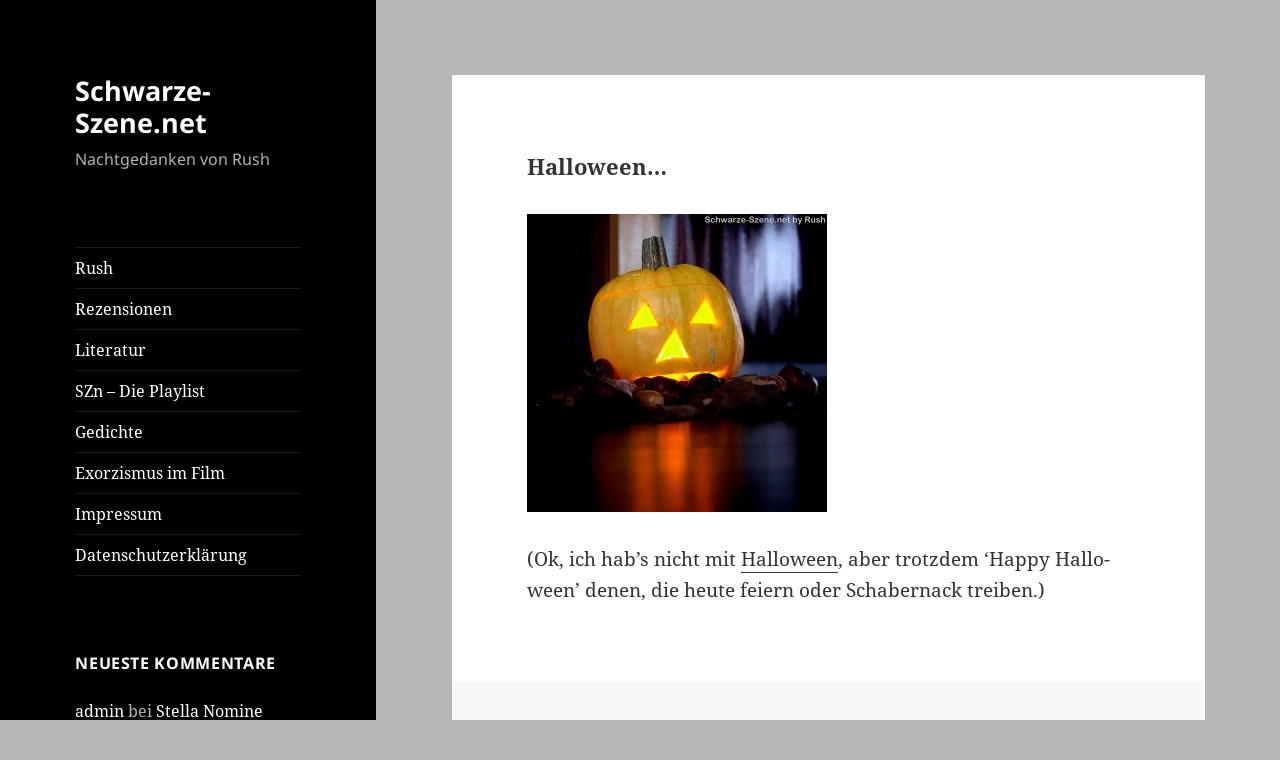

--- FILE ---
content_type: text/css
request_url: https://schwarze-szene.net/wp-content/cache/wpfc-minified/e5dnl0rd/a7c3d.css
body_size: 1321
content:
@font-face {
font-family: 'Noto Sans';
font-style: normal;
font-display: fallback;
font-weight: 400;
src:
url(https://schwarze-szene.net/wp-content/themes/twentyfifteen/assets/fonts/noto-sans/noto-sans-cyrillic-ext-400-normal.woff2?ver=27) format('woff2'),
url(https://schwarze-szene.net/wp-content/themes/twentyfifteen/assets/fonts/noto-sans/noto-sans-all-400-normal.woff?ver=27) format('woff');
unicode-range: U+0460-052F, U+1C80-1C88, U+20B4, U+2DE0-2DFF, U+A640-A69F, U+FE2E-FE2F;
} @font-face {
font-family: 'Noto Sans';
font-style: normal;
font-display: fallback;
font-weight: 400;
src:
url(https://schwarze-szene.net/wp-content/themes/twentyfifteen/assets/fonts/noto-sans/noto-sans-cyrillic-400-normal.woff2?ver=27) format('woff2'),
url(https://schwarze-szene.net/wp-content/themes/twentyfifteen/assets/fonts/noto-sans/noto-sans-all-400-normal.woff?ver=27) format('woff');
unicode-range: U+0301, U+0400-045F, U+0490-0491, U+04B0-04B1, U+2116;
} @font-face {
font-family: 'Noto Sans';
font-style: normal;
font-display: fallback;
font-weight: 400;
src:
url(https://schwarze-szene.net/wp-content/themes/twentyfifteen/assets/fonts/noto-sans/noto-sans-devanagari-400-normal.woff2?ver=27) format('woff2'),
url(https://schwarze-szene.net/wp-content/themes/twentyfifteen/assets/fonts/noto-sans/noto-sans-all-400-normal.woff?ver=27) format('woff');
unicode-range: U+0900-097F, U+1CD0-1CF6, U+1CF8-1CF9, U+200C-200D, U+20A8, U+20B9, U+25CC, U+A830-A839, U+A8E0-A8FB;
} @font-face {
font-family: 'Noto Sans';
font-style: normal;
font-display: fallback;
font-weight: 400;
src:
url(https://schwarze-szene.net/wp-content/themes/twentyfifteen/assets/fonts/noto-sans/noto-sans-greek-ext-400-normal.woff2?ver=27) format('woff2'),
url(https://schwarze-szene.net/wp-content/themes/twentyfifteen/assets/fonts/noto-sans/noto-sans-all-400-normal.woff?ver=27) format('woff');
unicode-range: U+1F00-1FFF;
} @font-face {
font-family: 'Noto Sans';
font-style: normal;
font-display: fallback;
font-weight: 400;
src:
url(https://schwarze-szene.net/wp-content/themes/twentyfifteen/assets/fonts/noto-sans/noto-sans-greek-400-normal.woff2?ver=27) format('woff2'),
url(https://schwarze-szene.net/wp-content/themes/twentyfifteen/assets/fonts/noto-sans/noto-sans-all-400-normal.woff?ver=27) format('woff');
unicode-range: U+0370-03FF;
} @font-face {
font-family: 'Noto Sans';
font-style: normal;
font-display: fallback;
font-weight: 400;
src:
url(https://schwarze-szene.net/wp-content/themes/twentyfifteen/assets/fonts/noto-sans/noto-sans-vietnamese-400-normal.woff2?ver=27) format('woff2'),
url(https://schwarze-szene.net/wp-content/themes/twentyfifteen/assets/fonts/noto-sans/noto-sans-all-400-normal.woff?ver=27) format('woff');
unicode-range: U+0102-0103, U+0110-0111, U+0128-0129, U+0168-0169, U+01A0-01A1, U+01AF-01B0, U+1EA0-1EF9, U+20AB;
} @font-face {
font-family: 'Noto Sans';
font-style: normal;
font-display: fallback;
font-weight: 400;
src:
url(https://schwarze-szene.net/wp-content/themes/twentyfifteen/assets/fonts/noto-sans/noto-sans-latin-ext-400-normal.woff2?ver=27) format('woff2'),
url(https://schwarze-szene.net/wp-content/themes/twentyfifteen/assets/fonts/noto-sans/noto-sans-all-400-normal.woff?ver=27) format('woff');
unicode-range: U+0100-024F, U+0259, U+1E00-1EFF, U+2020, U+20A0-20AB, U+20AD-20CF, U+2113, U+2C60-2C7F, U+A720-A7FF;
} @font-face {
font-family: 'Noto Sans';
font-style: normal;
font-display: fallback;
font-weight: 400;
src:
url(https://schwarze-szene.net/wp-content/themes/twentyfifteen/assets/fonts/noto-sans/noto-sans-latin-400-normal.woff2?ver=27) format('woff2'),
url(https://schwarze-szene.net/wp-content/themes/twentyfifteen/assets/fonts/noto-sans/noto-sans-all-400-normal.woff?ver=27) format('woff');
unicode-range: U+0000-00FF, U+0131, U+0152-0153, U+02BB-02BC, U+02C6, U+02DA, U+02DC, U+2000-206F, U+2074, U+20AC, U+2122, U+2191, U+2193, U+2212, U+2215, U+FEFF, U+FFFD;
} @font-face {
font-family: 'Noto Sans';
font-style: italic;
font-display: fallback;
font-weight: 400;
src:
url(https://schwarze-szene.net/wp-content/themes/twentyfifteen/assets/fonts/noto-sans/noto-sans-cyrillic-ext-400-italic.woff2?ver=27) format('woff2'),
url(https://schwarze-szene.net/wp-content/themes/twentyfifteen/assets/fonts/noto-sans/noto-sans-all-400-italic.woff?ver=27) format('woff');
unicode-range: U+0460-052F, U+1C80-1C88, U+20B4, U+2DE0-2DFF, U+A640-A69F, U+FE2E-FE2F;
} @font-face {
font-family: 'Noto Sans';
font-style: italic;
font-display: fallback;
font-weight: 400;
src:
url(https://schwarze-szene.net/wp-content/themes/twentyfifteen/assets/fonts/noto-sans/noto-sans-cyrillic-400-italic.woff2?ver=27) format('woff2'),
url(https://schwarze-szene.net/wp-content/themes/twentyfifteen/assets/fonts/noto-sans/noto-sans-all-400-italic.woff?ver=27) format('woff');
unicode-range: U+0301, U+0400-045F, U+0490-0491, U+04B0-04B1, U+2116;
} @font-face {
font-family: 'Noto Sans';
font-style: italic;
font-display: fallback;
font-weight: 400;
src:
url(https://schwarze-szene.net/wp-content/themes/twentyfifteen/assets/fonts/noto-sans/noto-sans-devanagari-400-italic.woff2?ver=27) format('woff2'),
url(https://schwarze-szene.net/wp-content/themes/twentyfifteen/assets/fonts/noto-sans/noto-sans-all-400-italic.woff?ver=27) format('woff');
unicode-range: U+0900-097F, U+1CD0-1CF6, U+1CF8-1CF9, U+200C-200D, U+20A8, U+20B9, U+25CC, U+A830-A839, U+A8E0-A8FB;
} @font-face {
font-family: 'Noto Sans';
font-style: italic;
font-display: fallback;
font-weight: 400;
src:
url(https://schwarze-szene.net/wp-content/themes/twentyfifteen/assets/fonts/noto-sans/noto-sans-greek-ext-400-italic.woff2?ver=27) format('woff2'),
url(https://schwarze-szene.net/wp-content/themes/twentyfifteen/assets/fonts/noto-sans/noto-sans-all-400-italic.woff?ver=27) format('woff');
unicode-range: U+1F00-1FFF;
} @font-face {
font-family: 'Noto Sans';
font-style: italic;
font-display: fallback;
font-weight: 400;
src:
url(https://schwarze-szene.net/wp-content/themes/twentyfifteen/assets/fonts/noto-sans/noto-sans-greek-400-italic.woff2?ver=27) format('woff2'),
url(https://schwarze-szene.net/wp-content/themes/twentyfifteen/assets/fonts/noto-sans/noto-sans-all-400-italic.woff?ver=27) format('woff');
unicode-range: U+0370-03FF;
} @font-face {
font-family: 'Noto Sans';
font-style: italic;
font-display: fallback;
font-weight: 400;
src:
url(https://schwarze-szene.net/wp-content/themes/twentyfifteen/assets/fonts/noto-sans/noto-sans-vietnamese-400-italic.woff2?ver=27) format('woff2'),
url(https://schwarze-szene.net/wp-content/themes/twentyfifteen/assets/fonts/noto-sans/noto-sans-all-400-italic.woff?ver=27) format('woff');
unicode-range: U+0102-0103, U+0110-0111, U+0128-0129, U+0168-0169, U+01A0-01A1, U+01AF-01B0, U+1EA0-1EF9, U+20AB;
} @font-face {
font-family: 'Noto Sans';
font-style: italic;
font-display: fallback;
font-weight: 400;
src:
url(https://schwarze-szene.net/wp-content/themes/twentyfifteen/assets/fonts/noto-sans/noto-sans-latin-ext-400-italic.woff2?ver=27) format('woff2'),
url(https://schwarze-szene.net/wp-content/themes/twentyfifteen/assets/fonts/noto-sans/noto-sans-all-400-italic.woff?ver=27) format('woff');
unicode-range: U+0100-024F, U+0259, U+1E00-1EFF, U+2020, U+20A0-20AB, U+20AD-20CF, U+2113, U+2C60-2C7F, U+A720-A7FF;
} @font-face {
font-family: 'Noto Sans';
font-style: italic;
font-display: fallback;
font-weight: 400;
src:
url(https://schwarze-szene.net/wp-content/themes/twentyfifteen/assets/fonts/noto-sans/noto-sans-latin-400-italic.woff2?ver=27) format('woff2'),
url(https://schwarze-szene.net/wp-content/themes/twentyfifteen/assets/fonts/noto-sans/noto-sans-all-400-italic.woff?ver=27) format('woff');
unicode-range: U+0000-00FF, U+0131, U+0152-0153, U+02BB-02BC, U+02C6, U+02DA, U+02DC, U+2000-206F, U+2074, U+20AC, U+2122, U+2191, U+2193, U+2212, U+2215, U+FEFF, U+FFFD;
} @font-face {
font-family: 'Noto Sans';
font-style: normal;
font-display: fallback;
font-weight: 700;
src:
url(https://schwarze-szene.net/wp-content/themes/twentyfifteen/assets/fonts/noto-sans/noto-sans-cyrillic-ext-700-normal.woff2?ver=27) format('woff2'),
url(https://schwarze-szene.net/wp-content/themes/twentyfifteen/assets/fonts/noto-sans/noto-sans-all-700-normal.woff?ver=27) format('woff');
unicode-range: U+0460-052F, U+1C80-1C88, U+20B4, U+2DE0-2DFF, U+A640-A69F, U+FE2E-FE2F;
} @font-face {
font-family: 'Noto Sans';
font-style: normal;
font-display: fallback;
font-weight: 700;
src:
url(https://schwarze-szene.net/wp-content/themes/twentyfifteen/assets/fonts/noto-sans/noto-sans-cyrillic-700-normal.woff2?ver=27) format('woff2'),
url(https://schwarze-szene.net/wp-content/themes/twentyfifteen/assets/fonts/noto-sans/noto-sans-all-700-normal.woff?ver=27) format('woff');
unicode-range: U+0301, U+0400-045F, U+0490-0491, U+04B0-04B1, U+2116;
} @font-face {
font-family: 'Noto Sans';
font-style: normal;
font-display: fallback;
font-weight: 700;
src:
url(https://schwarze-szene.net/wp-content/themes/twentyfifteen/assets/fonts/noto-sans/noto-sans-devanagari-700-normal.woff2?ver=27) format('woff2'),
url(https://schwarze-szene.net/wp-content/themes/twentyfifteen/assets/fonts/noto-sans/noto-sans-all-700-normal.woff?ver=27) format('woff');
unicode-range: U+0900-097F, U+1CD0-1CF6, U+1CF8-1CF9, U+200C-200D, U+20A8, U+20B9, U+25CC, U+A830-A839, U+A8E0-A8FB;
} @font-face {
font-family: 'Noto Sans';
font-style: normal;
font-display: fallback;
font-weight: 700;
src:
url(https://schwarze-szene.net/wp-content/themes/twentyfifteen/assets/fonts/noto-sans/noto-sans-greek-ext-700-normal.woff2?ver=27) format('woff2'),
url(https://schwarze-szene.net/wp-content/themes/twentyfifteen/assets/fonts/noto-sans/noto-sans-all-700-normal.woff?ver=27) format('woff');
unicode-range: U+1F00-1FFF;
} @font-face {
font-family: 'Noto Sans';
font-style: normal;
font-display: fallback;
font-weight: 700;
src:
url(https://schwarze-szene.net/wp-content/themes/twentyfifteen/assets/fonts/noto-sans/noto-sans-greek-700-normal.woff2?ver=27) format('woff2'),
url(https://schwarze-szene.net/wp-content/themes/twentyfifteen/assets/fonts/noto-sans/noto-sans-all-700-normal.woff?ver=27) format('woff');
unicode-range: U+0370-03FF;
} @font-face {
font-family: 'Noto Sans';
font-style: normal;
font-display: fallback;
font-weight: 700;
src:
url(https://schwarze-szene.net/wp-content/themes/twentyfifteen/assets/fonts/noto-sans/noto-sans-vietnamese-700-normal.woff2?ver=27) format('woff2'),
url(https://schwarze-szene.net/wp-content/themes/twentyfifteen/assets/fonts/noto-sans/noto-sans-all-700-normal.woff?ver=27) format('woff');
unicode-range: U+0102-0103, U+0110-0111, U+0128-0129, U+0168-0169, U+01A0-01A1, U+01AF-01B0, U+1EA0-1EF9, U+20AB;
} @font-face {
font-family: 'Noto Sans';
font-style: normal;
font-display: fallback;
font-weight: 700;
src:
url(https://schwarze-szene.net/wp-content/themes/twentyfifteen/assets/fonts/noto-sans/noto-sans-latin-ext-700-normal.woff2?ver=27) format('woff2'),
url(https://schwarze-szene.net/wp-content/themes/twentyfifteen/assets/fonts/noto-sans/noto-sans-all-700-normal.woff?ver=27) format('woff');
unicode-range: U+0100-024F, U+0259, U+1E00-1EFF, U+2020, U+20A0-20AB, U+20AD-20CF, U+2113, U+2C60-2C7F, U+A720-A7FF;
} @font-face {
font-family: 'Noto Sans';
font-style: normal;
font-display: fallback;
font-weight: 700;
src:
url(https://schwarze-szene.net/wp-content/themes/twentyfifteen/assets/fonts/noto-sans/noto-sans-latin-700-normal.woff2?ver=27) format('woff2'),
url(https://schwarze-szene.net/wp-content/themes/twentyfifteen/assets/fonts/noto-sans/noto-sans-all-700-normal.woff?ver=27) format('woff');
unicode-range: U+0000-00FF, U+0131, U+0152-0153, U+02BB-02BC, U+02C6, U+02DA, U+02DC, U+2000-206F, U+2074, U+20AC, U+2122, U+2191, U+2193, U+2212, U+2215, U+FEFF, U+FFFD;
} @font-face {
font-family: 'Noto Sans';
font-style: italic;
font-display: fallback;
font-weight: 700;
src:
url(https://schwarze-szene.net/wp-content/themes/twentyfifteen/assets/fonts/noto-sans/noto-sans-cyrillic-ext-700-italic.woff2?ver=27) format('woff2'),
url(https://schwarze-szene.net/wp-content/themes/twentyfifteen/assets/fonts/noto-sans/noto-sans-all-700-italic.woff?ver=27) format('woff');
unicode-range: U+0460-052F, U+1C80-1C88, U+20B4, U+2DE0-2DFF, U+A640-A69F, U+FE2E-FE2F;
} @font-face {
font-family: 'Noto Sans';
font-style: italic;
font-display: fallback;
font-weight: 700;
src:
url(https://schwarze-szene.net/wp-content/themes/twentyfifteen/assets/fonts/noto-sans/noto-sans-cyrillic-700-italic.woff2?ver=27) format('woff2'),
url(https://schwarze-szene.net/wp-content/themes/twentyfifteen/assets/fonts/noto-sans/noto-sans-all-700-italic.woff?ver=27) format('woff');
unicode-range: U+0301, U+0400-045F, U+0490-0491, U+04B0-04B1, U+2116;
} @font-face {
font-family: 'Noto Sans';
font-style: italic;
font-display: fallback;
font-weight: 700;
src:
url(https://schwarze-szene.net/wp-content/themes/twentyfifteen/assets/fonts/noto-sans/noto-sans-devanagari-700-italic.woff2?ver=27) format('woff2'),
url(https://schwarze-szene.net/wp-content/themes/twentyfifteen/assets/fonts/noto-sans/noto-sans-all-700-italic.woff?ver=27) format('woff');
unicode-range: U+0900-097F, U+1CD0-1CF6, U+1CF8-1CF9, U+200C-200D, U+20A8, U+20B9, U+25CC, U+A830-A839, U+A8E0-A8FB;
} @font-face {
font-family: 'Noto Sans';
font-style: italic;
font-display: fallback;
font-weight: 700;
src:
url(https://schwarze-szene.net/wp-content/themes/twentyfifteen/assets/fonts/noto-sans/noto-sans-greek-ext-700-italic.woff2?ver=27) format('woff2'),
url(https://schwarze-szene.net/wp-content/themes/twentyfifteen/assets/fonts/noto-sans/noto-sans-all-700-italic.woff?ver=27) format('woff');
unicode-range: U+1F00-1FFF;
} @font-face {
font-family: 'Noto Sans';
font-style: italic;
font-display: fallback;
font-weight: 700;
src:
url(https://schwarze-szene.net/wp-content/themes/twentyfifteen/assets/fonts/noto-sans/noto-sans-greek-700-italic.woff2?ver=27) format('woff2'),
url(https://schwarze-szene.net/wp-content/themes/twentyfifteen/assets/fonts/noto-sans/noto-sans-all-700-italic.woff?ver=27) format('woff');
unicode-range: U+0370-03FF;
} @font-face {
font-family: 'Noto Sans';
font-style: italic;
font-display: fallback;
font-weight: 700;
src:
url(https://schwarze-szene.net/wp-content/themes/twentyfifteen/assets/fonts/noto-sans/noto-sans-vietnamese-700-italic.woff2?ver=27) format('woff2'),
url(https://schwarze-szene.net/wp-content/themes/twentyfifteen/assets/fonts/noto-sans/noto-sans-all-700-italic.woff?ver=27) format('woff');
unicode-range: U+0102-0103, U+0110-0111, U+0128-0129, U+0168-0169, U+01A0-01A1, U+01AF-01B0, U+1EA0-1EF9, U+20AB;
} @font-face {
font-family: 'Noto Sans';
font-style: italic;
font-display: fallback;
font-weight: 700;
src:
url(https://schwarze-szene.net/wp-content/themes/twentyfifteen/assets/fonts/noto-sans/noto-sans-latin-ext-700-italic.woff2?ver=27) format('woff2'),
url(https://schwarze-szene.net/wp-content/themes/twentyfifteen/assets/fonts/noto-sans/noto-sans-all-700-italic.woff?ver=27) format('woff');
unicode-range: U+0100-024F, U+0259, U+1E00-1EFF, U+2020, U+20A0-20AB, U+20AD-20CF, U+2113, U+2C60-2C7F, U+A720-A7FF;
} @font-face {
font-family: 'Noto Sans';
font-style: italic;
font-display: fallback;
font-weight: 700;
src:
url(https://schwarze-szene.net/wp-content/themes/twentyfifteen/assets/fonts/noto-sans/noto-sans-latin-700-italic.woff2?ver=27) format('woff2'),
url(https://schwarze-szene.net/wp-content/themes/twentyfifteen/assets/fonts/noto-sans/noto-sans-all-700-italic.woff?ver=27) format('woff');
unicode-range: U+0000-00FF, U+0131, U+0152-0153, U+02BB-02BC, U+02C6, U+02DA, U+02DC, U+2000-206F, U+2074, U+20AC, U+2122, U+2191, U+2193, U+2212, U+2215, U+FEFF, U+FFFD;
} @font-face {
font-family: 'Noto Serif';
font-style: italic;
font-display: fallback;
font-weight: 400;
src:
url(https://schwarze-szene.net/wp-content/themes/twentyfifteen/assets/fonts/noto-serif/noto-serif-cyrillic-ext-400-italic.woff2?ver=21) format('woff2'),
url(https://schwarze-szene.net/wp-content/themes/twentyfifteen/assets/fonts/noto-serif/noto-serif-all-400-italic.woff?ver=21) format('woff');
unicode-range: U+0460-052F, U+1C80-1C88, U+20B4, U+2DE0-2DFF, U+A640-A69F, U+FE2E-FE2F;
} @font-face {
font-family: 'Noto Serif';
font-style: italic;
font-display: fallback;
font-weight: 400;
src:
url(https://schwarze-szene.net/wp-content/themes/twentyfifteen/assets/fonts/noto-serif/noto-serif-cyrillic-400-italic.woff2?ver=21) format('woff2'),
url(https://schwarze-szene.net/wp-content/themes/twentyfifteen/assets/fonts/noto-serif/noto-serif-all-400-italic.woff?ver=21) format('woff');
unicode-range: U+0301, U+0400-045F, U+0490-0491, U+04B0-04B1, U+2116;
} @font-face {
font-family: 'Noto Serif';
font-style: italic;
font-display: fallback;
font-weight: 400;
src:
url(https://schwarze-szene.net/wp-content/themes/twentyfifteen/assets/fonts/noto-serif/noto-serif-greek-ext-400-italic.woff2?ver=21) format('woff2'),
url(https://schwarze-szene.net/wp-content/themes/twentyfifteen/assets/fonts/noto-serif/noto-serif-all-400-italic.woff?ver=21) format('woff');
unicode-range: U+1F00-1FFF;
} @font-face {
font-family: 'Noto Serif';
font-style: italic;
font-display: fallback;
font-weight: 400;
src:
url(https://schwarze-szene.net/wp-content/themes/twentyfifteen/assets/fonts/noto-serif/noto-serif-greek-400-italic.woff2?ver=21) format('woff2'),
url(https://schwarze-szene.net/wp-content/themes/twentyfifteen/assets/fonts/noto-serif/noto-serif-all-400-italic.woff?ver=21) format('woff');
unicode-range: U+0370-03FF;
} @font-face {
font-family: 'Noto Serif';
font-style: italic;
font-display: fallback;
font-weight: 400;
src:
url(https://schwarze-szene.net/wp-content/themes/twentyfifteen/assets/fonts/noto-serif/noto-serif-vietnamese-400-italic.woff2?ver=21) format('woff2'),
url(https://schwarze-szene.net/wp-content/themes/twentyfifteen/assets/fonts/noto-serif/noto-serif-all-400-italic.woff?ver=21) format('woff');
unicode-range: U+0102-0103, U+0110-0111, U+0128-0129, U+0168-0169, U+01A0-01A1, U+01AF-01B0, U+1EA0-1EF9, U+20AB;
} @font-face {
font-family: 'Noto Serif';
font-style: italic;
font-display: fallback;
font-weight: 400;
src:
url(https://schwarze-szene.net/wp-content/themes/twentyfifteen/assets/fonts/noto-serif/noto-serif-latin-ext-400-italic.woff2?ver=21) format('woff2'),
url(https://schwarze-szene.net/wp-content/themes/twentyfifteen/assets/fonts/noto-serif/noto-serif-all-400-italic.woff?ver=21) format('woff');
unicode-range: U+0100-024F, U+0259, U+1E00-1EFF, U+2020, U+20A0-20AB, U+20AD-20CF, U+2113, U+2C60-2C7F, U+A720-A7FF;
} @font-face {
font-family: 'Noto Serif';
font-style: italic;
font-display: fallback;
font-weight: 400;
src:
url(https://schwarze-szene.net/wp-content/themes/twentyfifteen/assets/fonts/noto-serif/noto-serif-latin-400-italic.woff2?ver=21) format('woff2'),
url(https://schwarze-szene.net/wp-content/themes/twentyfifteen/assets/fonts/noto-serif/noto-serif-all-400-italic.woff?ver=21) format('woff');
unicode-range: U+0000-00FF, U+0131, U+0152-0153, U+02BB-02BC, U+02C6, U+02DA, U+02DC, U+2000-206F, U+2074, U+20AC, U+2122, U+2191, U+2193, U+2212, U+2215, U+FEFF, U+FFFD;
} @font-face {
font-family: 'Noto Serif';
font-style: italic;
font-display: fallback;
font-weight: 700;
src:
url(https://schwarze-szene.net/wp-content/themes/twentyfifteen/assets/fonts/noto-serif/noto-serif-cyrillic-ext-700-italic.woff2?ver=21) format('woff2'),
url(https://schwarze-szene.net/wp-content/themes/twentyfifteen/assets/fonts/noto-serif/noto-serif-all-700-italic.woff?ver=21) format('woff');
unicode-range: U+0460-052F, U+1C80-1C88, U+20B4, U+2DE0-2DFF, U+A640-A69F, U+FE2E-FE2F;
} @font-face {
font-family: 'Noto Serif';
font-style: italic;
font-display: fallback;
font-weight: 700;
src:
url(https://schwarze-szene.net/wp-content/themes/twentyfifteen/assets/fonts/noto-serif/noto-serif-cyrillic-700-italic.woff2?ver=21) format('woff2'),
url(https://schwarze-szene.net/wp-content/themes/twentyfifteen/assets/fonts/noto-serif/noto-serif-all-700-italic.woff?ver=21) format('woff');
unicode-range: U+0301, U+0400-045F, U+0490-0491, U+04B0-04B1, U+2116;
} @font-face {
font-family: 'Noto Serif';
font-style: italic;
font-display: fallback;
font-weight: 700;
src:
url(https://schwarze-szene.net/wp-content/themes/twentyfifteen/assets/fonts/noto-serif/noto-serif-greek-ext-700-italic.woff2?ver=21) format('woff2'),
url(https://schwarze-szene.net/wp-content/themes/twentyfifteen/assets/fonts/noto-serif/noto-serif-all-700-italic.woff?ver=21) format('woff');
unicode-range: U+1F00-1FFF;
} @font-face {
font-family: 'Noto Serif';
font-style: italic;
font-display: fallback;
font-weight: 700;
src:
url(https://schwarze-szene.net/wp-content/themes/twentyfifteen/assets/fonts/noto-serif/noto-serif-greek-700-italic.woff2?ver=21) format('woff2'),
url(https://schwarze-szene.net/wp-content/themes/twentyfifteen/assets/fonts/noto-serif/noto-serif-all-700-italic.woff?ver=21) format('woff');
unicode-range: U+0370-03FF;
} @font-face {
font-family: 'Noto Serif';
font-style: italic;
font-display: fallback;
font-weight: 700;
src:
url(https://schwarze-szene.net/wp-content/themes/twentyfifteen/assets/fonts/noto-serif/noto-serif-vietnamese-700-italic.woff2?ver=21) format('woff2'),
url(https://schwarze-szene.net/wp-content/themes/twentyfifteen/assets/fonts/noto-serif/noto-serif-all-700-italic.woff?ver=21) format('woff');
unicode-range: U+0102-0103, U+0110-0111, U+0128-0129, U+0168-0169, U+01A0-01A1, U+01AF-01B0, U+1EA0-1EF9, U+20AB;
} @font-face {
font-family: 'Noto Serif';
font-style: italic;
font-display: fallback;
font-weight: 700;
src:
url(https://schwarze-szene.net/wp-content/themes/twentyfifteen/assets/fonts/noto-serif/noto-serif-latin-ext-700-italic.woff2?ver=21) format('woff2'),
url(https://schwarze-szene.net/wp-content/themes/twentyfifteen/assets/fonts/noto-serif/noto-serif-all-700-italic.woff?ver=21) format('woff');
unicode-range: U+0100-024F, U+0259, U+1E00-1EFF, U+2020, U+20A0-20AB, U+20AD-20CF, U+2113, U+2C60-2C7F, U+A720-A7FF;
} @font-face {
font-family: 'Noto Serif';
font-style: italic;
font-display: fallback;
font-weight: 700;
src:
url(https://schwarze-szene.net/wp-content/themes/twentyfifteen/assets/fonts/noto-serif/noto-serif-latin-700-italic.woff2?ver=21) format('woff2'),
url(https://schwarze-szene.net/wp-content/themes/twentyfifteen/assets/fonts/noto-serif/noto-serif-all-700-italic.woff?ver=21) format('woff');
unicode-range: U+0000-00FF, U+0131, U+0152-0153, U+02BB-02BC, U+02C6, U+02DA, U+02DC, U+2000-206F, U+2074, U+20AC, U+2122, U+2191, U+2193, U+2212, U+2215, U+FEFF, U+FFFD;
} @font-face {
font-family: 'Noto Serif';
font-style: normal;
font-display: fallback;
font-weight: 400;
src:
url(https://schwarze-szene.net/wp-content/themes/twentyfifteen/assets/fonts/noto-serif/noto-serif-cyrillic-ext-400-normal.woff2?ver=21) format('woff2'),
url(https://schwarze-szene.net/wp-content/themes/twentyfifteen/assets/fonts/noto-serif/noto-serif-all-400-normal.woff?ver=21) format('woff');
unicode-range: U+0460-052F, U+1C80-1C88, U+20B4, U+2DE0-2DFF, U+A640-A69F, U+FE2E-FE2F;
} @font-face {
font-family: 'Noto Serif';
font-style: normal;
font-display: fallback;
font-weight: 400;
src:
url(https://schwarze-szene.net/wp-content/themes/twentyfifteen/assets/fonts/noto-serif/noto-serif-cyrillic-400-normal.woff2?ver=21) format('woff2'),
url(https://schwarze-szene.net/wp-content/themes/twentyfifteen/assets/fonts/noto-serif/noto-serif-all-400-normal.woff?ver=21) format('woff');
unicode-range: U+0301, U+0400-045F, U+0490-0491, U+04B0-04B1, U+2116;
} @font-face {
font-family: 'Noto Serif';
font-style: normal;
font-display: fallback;
font-weight: 400;
src:
url(https://schwarze-szene.net/wp-content/themes/twentyfifteen/assets/fonts/noto-serif/noto-serif-greek-ext-400-normal.woff2?ver=21) format('woff2'),
url(https://schwarze-szene.net/wp-content/themes/twentyfifteen/assets/fonts/noto-serif/noto-serif-all-400-normal.woff?ver=21) format('woff');
unicode-range: U+1F00-1FFF;
} @font-face {
font-family: 'Noto Serif';
font-style: normal;
font-display: fallback;
font-weight: 400;
src:
url(https://schwarze-szene.net/wp-content/themes/twentyfifteen/assets/fonts/noto-serif/noto-serif-greek-400-normal.woff2?ver=21) format('woff2'),
url(https://schwarze-szene.net/wp-content/themes/twentyfifteen/assets/fonts/noto-serif/noto-serif-all-400-normal.woff?ver=21) format('woff');
unicode-range: U+0370-03FF;
} @font-face {
font-family: 'Noto Serif';
font-style: normal;
font-display: fallback;
font-weight: 400;
src:
url(https://schwarze-szene.net/wp-content/themes/twentyfifteen/assets/fonts/noto-serif/noto-serif-vietnamese-400-normal.woff2?ver=21) format('woff2'),
url(https://schwarze-szene.net/wp-content/themes/twentyfifteen/assets/fonts/noto-serif/noto-serif-all-400-normal.woff?ver=21) format('woff');
unicode-range: U+0102-0103, U+0110-0111, U+0128-0129, U+0168-0169, U+01A0-01A1, U+01AF-01B0, U+1EA0-1EF9, U+20AB;
} @font-face {
font-family: 'Noto Serif';
font-style: normal;
font-display: fallback;
font-weight: 400;
src:
url(https://schwarze-szene.net/wp-content/themes/twentyfifteen/assets/fonts/noto-serif/noto-serif-latin-ext-400-normal.woff2?ver=21) format('woff2'),
url(https://schwarze-szene.net/wp-content/themes/twentyfifteen/assets/fonts/noto-serif/noto-serif-all-400-normal.woff?ver=21) format('woff');
unicode-range: U+0100-024F, U+0259, U+1E00-1EFF, U+2020, U+20A0-20AB, U+20AD-20CF, U+2113, U+2C60-2C7F, U+A720-A7FF;
} @font-face {
font-family: 'Noto Serif';
font-style: normal;
font-display: fallback;
font-weight: 400;
src:
url(https://schwarze-szene.net/wp-content/themes/twentyfifteen/assets/fonts/noto-serif/noto-serif-latin-400-normal.woff2?ver=21) format('woff2'),
url(https://schwarze-szene.net/wp-content/themes/twentyfifteen/assets/fonts/noto-serif/noto-serif-all-400-normal.woff?ver=21) format('woff');
unicode-range: U+0000-00FF, U+0131, U+0152-0153, U+02BB-02BC, U+02C6, U+02DA, U+02DC, U+2000-206F, U+2074, U+20AC, U+2122, U+2191, U+2193, U+2212, U+2215, U+FEFF, U+FFFD;
} @font-face {
font-family: 'Noto Serif';
font-style: normal;
font-display: fallback;
font-weight: 700;
src:
url(https://schwarze-szene.net/wp-content/themes/twentyfifteen/assets/fonts/noto-serif/noto-serif-cyrillic-ext-700-normal.woff2?ver=21) format('woff2'),
url(https://schwarze-szene.net/wp-content/themes/twentyfifteen/assets/fonts/noto-serif/noto-serif-all-700-normal.woff?ver=21) format('woff');
unicode-range: U+0460-052F, U+1C80-1C88, U+20B4, U+2DE0-2DFF, U+A640-A69F, U+FE2E-FE2F;
} @font-face {
font-family: 'Noto Serif';
font-style: normal;
font-display: fallback;
font-weight: 700;
src:
url(https://schwarze-szene.net/wp-content/themes/twentyfifteen/assets/fonts/noto-serif/noto-serif-cyrillic-700-normal.woff2?ver=21) format('woff2'),
url(https://schwarze-szene.net/wp-content/themes/twentyfifteen/assets/fonts/noto-serif/noto-serif-all-700-normal.woff?ver=21) format('woff');
unicode-range: U+0301, U+0400-045F, U+0490-0491, U+04B0-04B1, U+2116;
} @font-face {
font-family: 'Noto Serif';
font-style: normal;
font-display: fallback;
font-weight: 700;
src:
url(https://schwarze-szene.net/wp-content/themes/twentyfifteen/assets/fonts/noto-serif/noto-serif-greek-ext-700-normal.woff2?ver=21) format('woff2'),
url(https://schwarze-szene.net/wp-content/themes/twentyfifteen/assets/fonts/noto-serif/noto-serif-all-700-normal.woff?ver=21) format('woff');
unicode-range: U+1F00-1FFF;
} @font-face {
font-family: 'Noto Serif';
font-style: normal;
font-display: fallback;
font-weight: 700;
src:
url(https://schwarze-szene.net/wp-content/themes/twentyfifteen/assets/fonts/noto-serif/noto-serif-greek-700-normal.woff2?ver=21) format('woff2'),
url(https://schwarze-szene.net/wp-content/themes/twentyfifteen/assets/fonts/noto-serif/noto-serif-all-700-normal.woff?ver=21) format('woff');
unicode-range: U+0370-03FF;
} @font-face {
font-family: 'Noto Serif';
font-style: normal;
font-display: fallback;
font-weight: 700;
src:
url(https://schwarze-szene.net/wp-content/themes/twentyfifteen/assets/fonts/noto-serif/noto-serif-vietnamese-700-normal.woff2?ver=21) format('woff2'),
url(https://schwarze-szene.net/wp-content/themes/twentyfifteen/assets/fonts/noto-serif/noto-serif-all-700-normal.woff?ver=21) format('woff');
unicode-range: U+0102-0103, U+0110-0111, U+0128-0129, U+0168-0169, U+01A0-01A1, U+01AF-01B0, U+1EA0-1EF9, U+20AB;
} @font-face {
font-family: 'Noto Serif';
font-style: normal;
font-display: fallback;
font-weight: 700;
src:
url(https://schwarze-szene.net/wp-content/themes/twentyfifteen/assets/fonts/noto-serif/noto-serif-latin-ext-700-normal.woff2?ver=21) format('woff2'),
url(https://schwarze-szene.net/wp-content/themes/twentyfifteen/assets/fonts/noto-serif/noto-serif-all-700-normal.woff?ver=21) format('woff');
unicode-range: U+0100-024F, U+0259, U+1E00-1EFF, U+2020, U+20A0-20AB, U+20AD-20CF, U+2113, U+2C60-2C7F, U+A720-A7FF;
} @font-face {
font-family: 'Noto Serif';
font-style: normal;
font-display: fallback;
font-weight: 700;
src:
url(https://schwarze-szene.net/wp-content/themes/twentyfifteen/assets/fonts/noto-serif/noto-serif-latin-700-normal.woff2?ver=21) format('woff2'),
url(https://schwarze-szene.net/wp-content/themes/twentyfifteen/assets/fonts/noto-serif/noto-serif-all-700-normal.woff?ver=21) format('woff');
unicode-range: U+0000-00FF, U+0131, U+0152-0153, U+02BB-02BC, U+02C6, U+02DA, U+02DC, U+2000-206F, U+2074, U+20AC, U+2122, U+2191, U+2193, U+2212, U+2215, U+FEFF, U+FFFD;
} @font-face {
font-family: 'Inconsolata';
font-style: normal;
font-display: fallback;
font-weight: 400;
src:
url(https://schwarze-szene.net/wp-content/themes/twentyfifteen/assets/fonts/inconsolata/inconsolata-vietnamese-400-normal.woff2?ver=31) format('woff2'),
url(https://schwarze-szene.net/wp-content/themes/twentyfifteen/assets/fonts/inconsolata/inconsolata-all-400-normal.woff?ver=31) format('woff');
unicode-range: U+0102-0103, U+0110-0111, U+0128-0129, U+0168-0169, U+01A0-01A1, U+01AF-01B0, U+1EA0-1EF9, U+20AB;
} @font-face {
font-family: 'Inconsolata';
font-style: normal;
font-display: fallback;
font-weight: 400;
src:
url(https://schwarze-szene.net/wp-content/themes/twentyfifteen/assets/fonts/inconsolata/inconsolata-latin-ext-400-normal.woff2?ver=31) format('woff2'),
url(https://schwarze-szene.net/wp-content/themes/twentyfifteen/assets/fonts/inconsolata/inconsolata-all-400-normal.woff?ver=31) format('woff');
unicode-range: U+0100-024F, U+0259, U+1E00-1EFF, U+2020, U+20A0-20AB, U+20AD-20CF, U+2113, U+2C60-2C7F, U+A720-A7FF;
} @font-face {
font-family: 'Inconsolata';
font-style: normal;
font-display: fallback;
font-weight: 400;
src:
url(https://schwarze-szene.net/wp-content/themes/twentyfifteen/assets/fonts/inconsolata/inconsolata-latin-400-normal.woff2?ver=31) format('woff2'),
url(https://schwarze-szene.net/wp-content/themes/twentyfifteen/assets/fonts/inconsolata/inconsolata-all-400-normal.woff?ver=31) format('woff');
unicode-range: U+0000-00FF, U+0131, U+0152-0153, U+02BB-02BC, U+02C6, U+02DA, U+02DC, U+2000-206F, U+2074, U+20AC, U+2122, U+2191, U+2193, U+2212, U+2215, U+FEFF, U+FFFD;
} @font-face {
font-family: 'Inconsolata';
font-style: normal;
font-display: fallback;
font-weight: 700;
src:
url(https://schwarze-szene.net/wp-content/themes/twentyfifteen/assets/fonts/inconsolata/inconsolata-vietnamese-700-normal.woff2?ver=31) format('woff2'),
url(https://schwarze-szene.net/wp-content/themes/twentyfifteen/assets/fonts/inconsolata/inconsolata-all-700-normal.woff?ver=31) format('woff');
unicode-range: U+0102-0103, U+0110-0111, U+0128-0129, U+0168-0169, U+01A0-01A1, U+01AF-01B0, U+1EA0-1EF9, U+20AB;
} @font-face {
font-family: 'Inconsolata';
font-style: normal;
font-display: fallback;
font-weight: 700;
src:
url(https://schwarze-szene.net/wp-content/themes/twentyfifteen/assets/fonts/inconsolata/inconsolata-latin-ext-700-normal.woff2?ver=31) format('woff2'),
url(https://schwarze-szene.net/wp-content/themes/twentyfifteen/assets/fonts/inconsolata/inconsolata-all-700-normal.woff?ver=31) format('woff');
unicode-range: U+0100-024F, U+0259, U+1E00-1EFF, U+2020, U+20A0-20AB, U+20AD-20CF, U+2113, U+2C60-2C7F, U+A720-A7FF;
} @font-face {
font-family: 'Inconsolata';
font-style: normal;
font-display: fallback;
font-weight: 700;
src:
url(https://schwarze-szene.net/wp-content/themes/twentyfifteen/assets/fonts/inconsolata/inconsolata-latin-700-normal.woff2?ver=31) format('woff2'),
url(https://schwarze-szene.net/wp-content/themes/twentyfifteen/assets/fonts/inconsolata/inconsolata-all-700-normal.woff?ver=31) format('woff');
unicode-range: U+0000-00FF, U+0131, U+0152-0153, U+02BB-02BC, U+02C6, U+02DA, U+02DC, U+2000-206F, U+2074, U+20AC, U+2122, U+2191, U+2193, U+2212, U+2215, U+FEFF, U+FFFD;
}